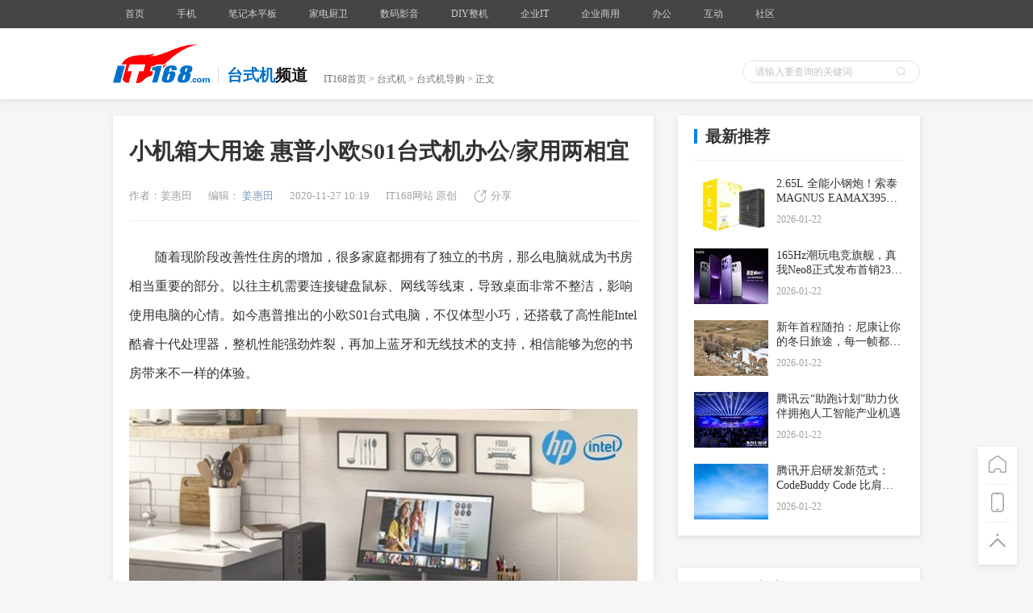

--- FILE ---
content_type: text/html
request_url: https://pc.it168.com/a2020/1127/6401/000006401944.shtml
body_size: 8653
content:
	<!DOCTYPE html>
    <html lang="en">
    <head>
        <meta charset="UTF-8">
        <!-- 将http请求转成https请求 -->
        <meta http-equiv="Content-Security-Policy" content="upgrade-insecure-requests">
        <meta http-equiv="X-UA-Compatible" content="IE=edge">
        <meta name="renderer" content="webkit">
        <title>小机箱大用途 惠普小欧S01台式机办公/家用两相宜-台式机专区</title>
        <meta name="description" content="随着现阶段改善性住房的增加，很多家庭都拥有了独立的书房，那么电脑就成为书房相当重要的部分。以往主机需要连接键盘鼠标、网线等线束，导致桌面非常不整洁，影响使用电脑的心情。如今惠普推出的小欧S01台式电脑，不仅体型小巧，还搭载了高性能Intel酷睿十代处理器，整机性能强劲炸裂，再加上蓝牙和无线技术的支持，相信能够为您的书房带来不一样的体验。"/>
        <link rel="stylesheet" href="http://cdn.static.it168.com/pc/css/base.css?v=3">
        <script src="http://cdn.static.it168.com/pc/js/jquery.js"></script>
        <script src="http://cdn.static.it168.com/pc/js/jquery.cookie.js"></script>
        <script src="http://cdn.static.it168.com/pc/js/detail.js"></script>
        <!--1360ssp-->
        <script src="//static.mediav.com/js/feed_ts.js"></script>
        <!--end-->
        <script type='text/javascript' src='http://img.168.it168.com/168/a/h65.js'></script>
        <script type="text/javascript">
        if(/AppleWebKit.*Mobile/i.test(navigator.userAgent) || (/MIDP|SymbianOS|NOKIA|SAMSUNG|LG|NEC|TCL|Alcatel|BIRD|DBTEL|Dopod|PHILIPS|HAIER|LENOVO|MOT-|Nokia|SonyEricsson|SIE-|Amoi|ZTE/.test(navigator.userAgent))){
            try{
                if(/iPad/i.test(navigator.userAgent)){
                }else{
                    var re = /^[\S]*[\\\/]([0-9]+)_*([0-9])*\.shtml/;
                    var wapUrl = window.location.pathname.replace("_all","").replace(re,function(m,p1,p2){
                        if(p1){
                            if(p2){
				var num = parseInt(p2,10);
				if(parseInt(p2,10) == 0){
				    num = 10;
				}
                                return "http://m.it168.com/article_" + parseInt(p1,10) + "_p.html";
                                //return "http://m.it168.com/article_" + parseInt(p1,10) + "_p" + parseInt(p2,10) + ".html";
                            }else{
                                return "http://m.it168.com/article_" + parseInt(p1,10) + ".html";
                            }
                        }else{
                            return "http://m.it168.com";
                        }
                    });
                    window.location.href = wapUrl;
                }
            }catch(e){}
        }
        </script>

        <script>
        var doma='http://www.it168.com';if(location.href.indexOf('.it168.com')<0)location.href=doma;
        </script>

    </head>
    <body>

    <div class="header pub-bg">
        <div class="top-bar">
                <div class="w1000 clearfix">
                    
<style>
.top-bar .nav-item-link{padding:0 15px !important}
</style>
<ul class="nav clearfix">
                <li class="nav-item">
                    <a class="nav-item-link" href="http://www.it168.com" target="_blank">首页</a>
                </li>
                <li class="nav-item">
                    <a class="nav-item-link" href="http://mobile.it168.com" target="_blank">手机</a>

                </li>
                <li class="nav-item">
                    <a class="nav-item-link" href="http://notebook.it168.com" target="_blank">笔记本平板</a>

                </li>
                 <li class="nav-item">
                    <a class="nav-item-link" href="http://elec.it168.com" target="_blank">家电厨卫</a>

                </li>

                 <li class="nav-item">
                    <a class="nav-item-link" href="http://digital.it168.com" target="_blank">数码影音</a>

                </li>
                <li class="nav-item">
                    <a class="nav-item-link" href="http://diy.it168.com" target="_blank">DIY整机</a>

                </li>



                <li class="nav-item">
                    <a class="nav-item-link" href="http://server.it168.com/" target="_blank">企业IT</a>
                    <ul>
                        <li><a href="http://server.it168.com" target="_blank">服务器</a></li>
                        <li><a href="http://net.it168.com" target="_blank">网络通信</a></li>
                        <li><a href="http://storage.it168.com" target="_blank">存储</a></li>
                        <li><a href="http://safe.it168.com" target="_blank">网络安全</a></li>
                        <li><a href="http://virtual.it168.com" target="_blank">虚拟化</a></li>
                        <li><a href="http://datacenter.it168.com" target="_blank">数据中心</a></li>
                        <li><a href="http://wireless.it168.com" target="_blank">无线组网</a></li>
                    </ul>
                </li>
                <li class="nav-item">
                    <a class="nav-item-link" href="http://cloud.it168.com/" target="_blank">企业商用</a>
                    <ul>
                        <li><a href="http://tech.it168.com" target="_blank">技术开发</a></li>
                        <li><a href="http://cio.it168.com" target="_blank">信息化</a></li>
                        <li><a href="http://cloud.it168.com" target="_blank">云计算</a></li>
                        <li><a href="http://bigdata.it168.com" target="_blank">大数据</a></li>
                    </ul>
                </li>
                <li class="nav-item">
                    <a class="nav-item-link" href="http://oa.it168.com" target="_blank">办公</a>
                    <ul>
                        <li><a href="http://oa.it168.com" target="_blank">办公频道</a></li>
                        <li><a href="http://print.it168.com" target="_blank">打印机</a></li>
                        <li><a href="http://mfp.it168.com" target="_blank">复合机</a></li>
                        <li><a href="http://projector.it168.com" target="_blank">投影机</a></li>
                        <li><a href="http://3dprint.it168.com" target="_blank">3D打印</a></li>
                        <li><a href="http://haocai.it168.com" target="_blank">耗材</a></li>
                    </ul>
                </li>
                <li class="nav-item">
                    <a class="nav-item-link" href="http://www.itpub.net/" target="_blank">互动</a>
                    <ul>
                        <li><a href="http://www.chinaunix.net" target="_blank">Chinaunix</a></li>
                        <li><a href="http://www.itpub.net/" target="_blank">ITPub社区</a></li>
                        <li><a href="http://wenku.it168.com" target="_blank">IT文库</a></li>
                        <li><a href="http://dtcc.it168.com/" target="_blank">数据库大会</a></li>
                        <li><a href="http://sacc.it168.com" target="_blank">架构师大会</a></li>
                    </ul>
                </li>
                <li class="nav-item">
                    <a class="nav-item-link" href="#">社区</a>
                    <ul>
                        <li><a href="http://benyouhui.it168.com/forum.php?mod=forumindex" target="_blank">本友会</a></li>
                        <li><a href="http://jiyouhui.it168.com/" target="_blank">机友会</a></li>
                        <li><a href="http://sony.it168.com" target="_blank">索尼论坛</a></li>
                    </ul>
                </li>
                <li class="clearfloat"></li>
            </ul>
                    <script>
                        $(function(){
                            $(".all-channel-entry").on("mouseover",function(){
                                $(".all-channel").stop().slideDown();
                            }).on("mouseout",function(){
                                $(".all-channel").stop().slideUp();
                            })
                        })
                    </script>

                    <script>
                        $(function(){
                            $(".all-channel-entry").on("mouseover",function(){
                                $(".all-channel").stop().slideDown();
                            }).on("mouseout",function(){
                                $(".all-channel").stop().slideUp();
                            })
                        })
                    </script>

                    <div class="info" id="loginstatus" style="display:none">
                        <script src="http://cdn.static.it168.com/pc/js/loginstatus.js"></script>
                    </div>
                    <div class="clearfloat"></div>
                </div>
            </div>
        <div class="crumbs-box">
            <div class="ad"><div id='ADV_618' style='display:none;' class='mb20 '><script>LG('ADV_618');</script></div></div>
            <div class="ad"><div id='ADV_20782' style='display:none;' class='mb20 '><script>LG('ADV_20782');</script></div></div>
            <div class="w1000">
                <div class="inner clearfix">
                    <a href="http://www.it168.com" class="logo">
                        <img src="http://cdn.static.it168.com/pc/images/logo.png" alt="">
                    </a>
                    <div class="cur-position clearfix">
                        <div class="channel-classify">
                            <span class="classify">台式机</span>
                            <span>频道</span>
                        </div>
                        <div class="crumbs"><a href="http://www.it168.com">IT168首页</a> > <a href="http://pc.it168.com">台式机</a> >  <span><a href="http://pc.it168.com/chanel-12-att-3-page-1.shtml">台式机导购</a></span> > 正文</div>
                        <div class="clearfloat"></div>
                    </div>


                    <form class="search-box" method="get" target="_blank" action="http://sou.it168.com/search">
                      <input type="text" class="ipt" id="textfield" name="q" value="" placeholder="请输入要查询的关键词" >
                      <div class="icon-search"></div>
                      <input type="submit"  class="submit-btn" value="">
                    </form>

                    <div class="clearfloat"></div>
                </div>
            </div>

        </div>
    </div>
    <div id='ADV_2154' style='display:none;' class='mb20 w1000'><script>LG('ADV_2154');</script></div><div id='ADV_3604' style='display:none;' class='mb20 w1000'><script>LG('ADV_3604');</script></div>
    <!-- 360ssp--手机频道文章页通栏2 -->
    <!--div class="mb20 w1000">

	<script type="text/javascript">
	    var mediav_ad_pub = 'U6dXVS_1523077';
	    var mediav_ad_width = '1000';
	    var mediav_ad_height = '100';
	    
	</script>
	<script type="text/javascript" language="javascript" charset="utf-8"  src="//static.mediav.com/js/mvf_g2.js"></script>
    </div>
    END -->
    <div class="main w1000 clearfix">
        <div class="left">
        <div class="ad"><div id='ADV_808' style='display:none;' class='mb20 '><script>LG('ADV_808');</script></div><div id='ADV_20393' style='display:none;' class='mb20 '><script>LG('ADV_20393');</script></div></div>
            <!--文章内容--star-->
            <div class="content-box pub-bg">

                <h2 class="title">小机箱大用途 惠普小欧S01台式机办公/家用两相宜</h2>
                <div class="article-info" info="我不是企业级文章，且不是市场部编辑，且时间是小于2021.1.1">
                    <span>作者：姜惠田</span>
                    <input type="hidden" id="articleid" value="6401944">
                    <span>编辑：<a href="http://archive.it168.com/user/姜惠田"> 姜惠田</a></span>
                    <span>2020-11-27 10:19</span>
                    <!--<a href="http://www.it168.com"><span>{{$source_name}}</span></a>-->
                    <span>IT168网站  原创</span>
                    <!--<a href="#articlecomment" class="icon-comment"><span id="changyan_count_unit">评论</span></a>-->
                    <div class="icon-share">分享
                        <div class="fenxiang2 pub-bg" _hover-ignore="1">
                            <div class="bdsharebuttonbox bshare-custom">
                                <a href="#" class="bds_tsina bshare-sinaminiblog icon-sinaminiblog" data-cmd="tsina" title="分享到新浪微博"></a>
                                <a href="#" class="bds_qzone bshare-qzone icon-qzone" data-cmd="qzone" title="分享到QQ空间"></a>
                               <!-- <a href="#" class="bds_tqq bshare-qqmb icon-qqmb" data-cmd="tqq" title="分享到腾讯微博"></a>  -->
                                <a href="#" class="bds_sqq bshare-qqim icon-qqim" data-cmd="sqq" title="分享到QQ好友"></a>
                                <a href="#" class="bds_weixin bshare-weixin icon-weixin" data-cmd="weixin" title="分享到微信"></a>
                            </div>
                        </div>
                    </div>
                    <script>window._bd_share_config={"common":{"bdSnsKey":{},"bdText":"","bdMini":"2","bdPic":"","bdStyle":"0","bdSize":"16"},"share":{},"image":{"viewList":["qzone","tsina","tqq","renren","weixin"],"viewText":"分享到：","viewSize":"16"},"selectShare":{"bdContainerClass":null,"bdSelectMiniList":["qzone","tsina","tqq","renren","weixin"]}};with(document)0[(getElementsByTagName('head')[0]||body).appendChild(createElement('script')).src='https://www.pcpop.com/static/api/js/share.js?cdnversion='+~(-new Date()/36e5)];</script>

                </div>
                <div class="content">
                    <p>　　随着现阶段改善性住房的增加，很多家庭都拥有了独立的书房，那么电脑就成为书房相当重要的部分。以往主机需要连接键盘鼠标、网线等线束，导致桌面非常不整洁，影响使用电脑的心情。如今惠普推出的小欧S01台式电脑，不仅体型小巧，还搭载了高性能Intel酷睿十代处理器，整机性能强劲炸裂，再加上蓝牙和无线技术的支持，相信能够为您的书房带来不一样的体验。</p><p style="text-align: center;"><a href="http://sy0.img.it168.com/article/2/2957/2957789.jpg_i-730x550" target="_blank"><img style="" alt="" src="http://sy0.img.it168.com/article/2/2957/2957789.jpg_i-730x550"/></a></p><p style="text-align: center;"><a href="http://sy0.img.it168.com/article/2/2957/2957790.jpg_i-730x550" target="_blank"><img style="" alt="" src="http://sy0.img.it168.com/article/2/2957/2957790.jpg_i-730x550"/></a></p><p>　　配置方面，惠普小欧S01台式机全系搭载第十代英特尔酷睿处理器，也是当下较新的桌面级产品。即便是i3产品也拥有四核八线程，其性能足以匹敌前两代i5的性能。如果是专业影视后期，也可以选择i5产品，拥有六核十二线程，多线程能力可以大幅提升运行效率，帮助办公用户快速完成各项工作。</p><p style="text-align: center;"><a href="http://sy0.img.it168.com/article/2/2957/2957791.jpg_i-730x550" target="_blank"><img style="" alt="" src="http://sy0.img.it168.com/article/2/2957/2957791.jpg_i-730x550"/></a></p><p>　　惠普小欧S01台式机还搭载了双通道内存插槽，高支持32GB内存，用户除了根据需要进行选购，也便于后期进行升级，非常灵活。硬盘则采用了更为高速的PCIe M.2接口固态，不仅连续读写速度提升，日常办公拷贝文件也是秒处理，常用软件更是可以瞬间打开，有效节省时间。</p><p style="text-align: center;"><a href="http://sy0.img.it168.com/article/2/2957/2957792.jpg_i-730x550" target="_blank"><img style="" alt="" src="http://sy0.img.it168.com/article/2/2957/2957792.jpg_i-730x550"/></a></p><p>　　对于习惯多屏办公的用户来说，惠普小欧S01台式机配备了VGA和HDMI双接口，可以轻松实现双屏使用，无论是办公还是炒股，双屏可以显示更多内容，更多的信息一目了然。此外，这款台式机还提供了8个USB接口，包括前置的4个USB3.1 Gen1高速接口和后置的4个USB2.0接口，满足日常办公的多样连接，并且兼顾了较早时期的电子设备。这款台式机还在前面板预留了光驱位，可以满足一些特殊行业的需求。而SD读卡器这样的接口，对摄影工作者会特别贴心，不需要每次都使用转换接头就能轻松读取数据了。</p><p style="text-align: center;"><a href="http://sy0.img.it168.com/article/2/2957/2957793.jpg_i-730x550" target="_blank"><img style="" alt="" src="http://sy0.img.it168.com/article/2/2957/2957793.jpg_i-730x550"/></a></p><p>　　尽管小欧S01是一个台式机，但是还支持无线WiFi连接和蓝牙连接，并且随机标配无线键鼠，省却了很多线缆的束缚，整个桌面更为整洁，简直是强迫症的福音。包括在搬迁时，也不用各种打理和连接，就像是笔记本电脑一样方便。</p><p style="text-align: center;"><a href="http://sy0.img.it168.com/article/2/2957/2957797.png_i-730x550" target="_blank"><img style="" alt="" src="http://sy0.img.it168.com/article/2/2957/2957797.png_i-730x550"/></a></p><p>　　稳定性方面也是用户非常关心的问题，惠普小欧S01台式机获得了200000小时无故障运行时间认证，可以保证长期持久使用而依旧稳定可靠。有了良好的产品品质，惠普也将服务进一步提升，用户注册即可享受5年上门保修服务、免费备件支持和工程师人工服务，全方位解决用户问题。</p><p style="text-align: center;"><a href="http://sy0.img.it168.com/article/2/2957/2957795.png_i-730x550" target="_blank"><img style="" alt="" src="http://sy0.img.it168.com/article/2/2957/2957795.png_i-730x550"/></a></p><p>　　惠普小欧S01台式机可以说是内外兼修，虽然体型小巧，但是性能却十分强大。仅95mm宽、7升的小机箱，可以节省办公桌很大的空间，同时还预装了正版的Windows 10系统和Office套件，激活即可使用，正版软件用起来也更加省心和放心。</p><p>　　更多产品信息可致电附近门店后前往体验购买：（<a href="http://hp201811.bj2.renhe.org.cn/?from=singlemessage" target="_blank" title="">点击前往</a>），具体库存以门店为准。</p><p>　　也可以前往惠普苏宁自营旗舰店购买 <a href="https://product.suning.com/0000000000/12010375089.html?safp=d488778a.13701.productWrap.18&safc=prd.0.0&safpn=10007" target="_blank" title="" style="color: rgb(0, 112, 192); text-decoration: underline;"><span style="color: rgb(0, 112, 192);">购买入口</span></a></p>
                </div>
                
                <!--未点赞添加class no-praise-->
                <div class="icon-praise no-praise" id="praise">0</div>
                <!--页码--star-->
                <!--当前页添加current，不可点击添加disabled-->

                
                <!--页码--end-->
                

            </div>
            <!--文章内容--end-->
            <input type="hidden" id="keys" value="惠普,台式机">
            <input type="hidden" id="productid" value="">
            <input type="hidden" id="aidi" value="3i">
            <input type="hidden" id="cidi" value="12i">
            <input type="hidden" id="cid" value="12">
            <input type="hidden" id="aid" value="3">
            <input type="hidden" id="timestr" value="1606443585">
            <input type="hidden" id="cname" value="台式机">
            <input type="hidden" id="aname" value="导购">
            <div class="h30"></div>
            <div id="ADV_21615" style="display:none;" class="mb20"><script>LG('ADV_21615');</script></div>


            <div id="ADV_21616" style="display:none;" class="mb20"><script>LG('ADV_21616');</script></div>
            <div id="ADV_21617" style="display:none;" class="mb20"><script>LG('ADV_21617');</script></div>
            <!--评论--star-->
            <!--<div class="pub-bg" id="comment">评论部分</div>-->
            

            <!--评论--end-->
            <div id="ADV_21618" style="display:none;" class="mb20"><script>LG('ADV_21618');</script></div>
            <div id='ADV_1166' style='display:none;' class='mb20 '><script>LG('ADV_1166');</script></div>
            <div id="ADV_21619" style="display:none;" class="mb20"><script>LG('ADV_21619');</script></div>
            <div id="ADV_19317" style="display:none;" class="mb20"><script>LG('ADV_19317');</script></div>
            <div id='ADV_20935' style='display:none;' class='mb20 '><script>LG('ADV_20935');</script></div>

            <div class="h30"></div>
            <!--相关文章--star-->
             <div class="relevant pub-bg" id=relevant>
                <div class="pub-title"><span>相关文章</span></div>
                <input type="hidden" id=keys value="惠普,台式机">
                <ul></ul>
            </div>
            <!--相关文章--end-->
            <div class="h30"></div>
            <!--行车视线文章推荐--star-->
            <div id="xcsx"></div>
            <!--行车视线文章推荐--end-->
            <div class="h30"></div>

        </div>


        <div class="right">
            <div id='ADV_20787' style='display:none;' class='mb20 '><script>LG('ADV_20787');</script></div><div id='ADV_18430' style='display:none;' class='mb20 '><script>LG('ADV_18430');</script></div><div id='ADV_607' style='display:none;' class='mb20 '><script>LG('ADV_607');</script></div><div id='ADV_20787' style='display:none;' class='mb20 '><script>LG('ADV_20787');</script></div>
            <div id='ADV_835' style='display:none;' class='mb20 '><script>LG('ADV_835');</script></div>
            
            <div id="ADV_21610" style="display:none;" class="mb20"><script>LG('ADV_21610');</script></div>



            <!--产品信息--star-->
            <div id="produce_mess"></div>
            <!--产品信息--end-->
            <!--新一代存储技术专栏--star-->
            <style>
              .box0915{ border:1px solid #e1e1e1; width:298px; height:195px; margin-bottom:15px;}
              .box0915 ul{ width:280px; overflow:hidden; clear:both; margin:0 auto;}
              .box0915 li{ float:left; width:140px; height:162px;}
              .box0915 li span{ display:block; text-align:center; line-height:40px; font-size:14px;}
              .box0915 li img{ display:block; margin:0 auto;}
              .box0915 p{ display:block; margin:0 auto; width:280px; line-height:30px;border-top:1px dashed #ccc; text-align:center;color:#03f;}
              .box0915 p a{ color:#03f;}

              .box0912{ width:298px; border:1px solid #1D69CA;margin-bottom:15px;}
              .box0912_tit{ line-height:38px; padding-left:14px; background:#1D69CA; color:#fff; font-size:14px;}
              .box0912_img{ margin:14px auto 0; width:210px; height:100px;}
              .box0912_list{ width:240px; margin:0 auto; padding:10px 0 20px}
              .box0912_list li{ width:225px; white-space:nowrap;text-overflow:ellipsis; overflow:hidden; height:33px; line-height:33px; padding-left:15px; background:url(/images/dot0912.png) 0 14px no-repeat; font-size:14px;}
              .box0912_list li:hover{ background:url(/images/dot0912.png) 0 -31px no-repeat;}
              .box0912_list li:hover a{ color:#ce0000; text-decoration:underline;}
            </style>
            
            <!--新一代存储技术专栏--end-->
            
            <div id='ADV_21612' style='display:none;' class='mb20'><script>LG('ADV_21612');</script></div>
            <div id="ADV_19468" style="display:none;" class="mb20"><script>LG('ADV_19468');</script></div>
            <!--<div class="h20"></div>-->
            <div id='ADV_836' style='display:none;' class='mb20 '><script>LG('ADV_836');</script></div><div id='ADV_836' style='display:none;' class='mb20 '><script>LG('ADV_836');</script></div><div id='ADV_837' style='display:none;' class='mb20 '><script>LG('ADV_837');</script></div><div id='ADV_2148' style='display:none;' class='mb20 '><script>LG('ADV_2148');</script></div><div id='ADV_3141' style='display:none;' class='mb20 '><script>LG('ADV_3141');</script></div>

            <!--最新推荐--star--1211-->
            <div id="news_recommend"></div>
            <!--最新推荐--end-->
	    <!--script type="text/javascript">var jd_union_unid="1000097214",jd_ad_ids="513:6",jd_union_pid="CMKg0ZmoLhC+i/HcAxoAIN3b2ZcLKgA=";var jd_width=300;var jd_height=255;var jd_union_euid="";var p="ABMGVh5TEAcRAWVEH0hfIlgRRgYlXVZaCCsfSlpMWGVEH0hfIncITygPUXR6MHIDEkV6Qi8dC0lcRHdZF2sRARcFVRpaFQAiB1QaWhQKFARVHmslXVZaCCsQewMiWBFGBiUCFg9VGVkdAhcFVh5aJQMiN2U%3D";</script><script type="text/javascript" charset="utf-8" src="//u-x.jd.com/static/js/auto.js"></script-->

            <div id="ADV_21613"  style="display:none;" class="mb20"><script>LG('ADV_21613');</script></div>
            
            <div id="ADV_16603"  style="display:none;" class="mb20"><script>LG('ADV_16603');</script></div>
            



            <!--<div class="h20"></div>-->
            <!--下一篇文章--star-->
            <div id="next_article" style="    margin-top: 20px;"></div>
            <!--下一篇文章--end-->
            <div id="guanzhu" style="    margin-top: 20px;"><div class="next-article pub-bg"><div class="pub-title"><span>关注我们</span></div><div class="item">
    <img style="width:260px" src="https://sy0.img.it168.com/image/qrcode_it168.png">
    <span></span>
</div></div></div>
            <div class="h30"></div>
        </div>
        <div class="toolbar pub-bg">
            <a href="http://www.it168.com" class="icon-home"></a>
            <a class="icon-tel">
                <div class="qrcode">
                    <img src="http://cdn.static.it168.com/pc/images/qrcode.png" alt="">
                </div>
            </a>
            <a class="icon-top" onclick="document.body.scrollTop = 0;
        document.documentElement.scrollTop = 0;"></a>
        </div>
        <div class="clearfloat"></div>
    </div>

    <!--文章页推荐文章广告-->
    <div id="ADV_21628" style="display:none;" class="mb20">
    	<script>LG('ADV_21628');</script>
    </div>
    <div id="ADV_21620" style="display:none;" class="mb20">
    	<script>LG('ADV_21620');</script>
    </div>
    <div id="ADV_21624" style="display:none;" class="mb20">
		<script>LG('ADV_21624');</script>
	</div>


    <div id="ADV_21629" style="display:none;" class="mb20"><script>LG('ADV_21629');</script></div>
    <div id="ADV_21630" style="display:none;" class="mb20"><script>LG('ADV_21630');</script></div>
    <div id="ADV_21631" style="display:none;" class="mb20"><script>LG('ADV_21631');</script></div>


    <div class="footer">
        <div class="w1000">
            <a href="http://www.it168.com/bottomfile/it168.shtml" target="_blank">盛拓传媒简介</a>  <a href="http://www.it168.com/bottomfile/it168.shtml" target="_blank">关于IT168</a>  <a href="http://www.it168.com/bottomfile/ggfw.shtml" target="_blank">广告服务</a>  <a href="http://www.it168.com/bottomfile/sytk.shtml" target="_blank">使用条款</a>  <a href="http://www.it168.com/bottomfile/tgzn.shtml" target="_blank">投稿指南</a>  <a href="http://www.it168.com/bottomfile/lxwm.shtml" target="_blank">联系我们</a>  <br>
            北京盛拓优讯信息技术有限公司. 版权所有 <a target="_blank" rel='nofollow' href="http://sy0.img.it168.com/article/0/16/16938.png">中华人民共和国增值电信业务经营许可证 编号：京B2-20170206</a> 北京市公安局海淀分局网监中心备案编号：11010802020118<br>
            <a rel="nofollow" target="_blank" href="http://sy0.img.it168.com/article/0/16/16946.jpg">广播电视节目制作经营许可证:(京) 字第25315号 </a> <a target="_blank" rel="nofollow" href="http://image20.it168.com/201804_0x0/3168/e6f75d4bac4d49ec.jpg">信息系统安全等级保护备案：11010813655-00001</a>  <a rel="nofollow" href="http://www.beian.gov.cn/portal/registerSystemInfo?recordcode= 11010802020118">京公网安备11010802020118号</a>
<br>
        </div>
        <div style="text-align: center;">违法和不良信息举报电话 :010-58859066,18101376593,shengtuo20@it168.com</div>
    </div>
    <div style="display:none">
    <script type="text/javascript" src="https://s5.cnzz.com/z_stat.php?id=1277787056&web_id=1277787056"></script>
</div>
    <!--<script src="//s.u7u9.com/js/tdp/t.js?siteid=10001" language="JavaScript"></script>-->
    <!--百度统计-->
    <script>
    var _hmt = _hmt || [];
    (function() {
      var hm = document.createElement("script");
      hm.src = "https://hm.baidu.com/hm.js?5e7db88b9c87b18fa16f090e752d5567";
      var s = document.getElementsByTagName("script")[0];
      s.parentNode.insertBefore(hm, s);
    })();
    </script>

<!--script type='text/javascript' data-turbolinks-eval='false'>
var DuoMaiSiteID = 250652;
document.write(unescape("%3Cscript src='//djl.duomai.com/index.php?site_id=" + DuoMaiSiteID + ".js' type='text/javascript'%3E%3C/script%3E"));
document.write(unescape("%3Cscript src='//djl.duomai.com/duojinlian.js' type='text/javascript'%3E%3C/script%3E"));
</script>
<script type='text/javascript' data-turbolinks-eval='false'>
try{
    var _djl_ = DuoJinLian._init_();
    _djl_.hulue('');
    _djl_.fankuibiaoqian('it168_article');
         _djl_.zhizuo('jd.com,mi.com,suning.com,gome.com.cn,vmall.com,mi.com,microsoftstore.com.cn,apple.cn,opposhop.cn,yangkeduo');
    _djl_.run();
}
catch(e)
{}
</script-->

    

    <script>BLA();</script>

    </body>
    </html>




--- FILE ---
content_type: text/html
request_url: https://api.cms.it168.com/proxy/aHR0cDovL2FwaS5jbXMuaXQxNjguY29tL2FwaS9rZXlBcnRpY2xlTGlzdC9pdDE2OC82NDAxOTQ0LyVFNiU4MyVBMCVFNiU5OSVBRSwlRTUlOEYlQjAlRTUlQkMlOEYlRTYlOUMlQkEvMS8xMmkvM2k=.html?callback=success_jsonpCallback&_=1769106701968
body_size: 3790
content:
success_jsonpCallback({"data":[{"_index":"cms-v1","_type":"cms_new","_id":"69607e4df7ca6414a8405ffe","_score":null,"_source":{"editorid":4016,"keywords":["HyperX","惠普","暗影精灵"],"authorname":"辛文辉","keywordids":[893,839,26230],"it168_url":"http://notebook.it168.com/a2026/0109/6913/000006913495.shtml","id":6913495,"it168_publishtime":1767931645,"abstract":"暗影精灵与HyperX的深度融合，让惠普全面拥有覆盖旗舰、主流到入门全价位段的完整游戏硬件矩阵，也彰显了我们长期深耕游戏生态的决心。","avatar":"http://sy0.img.it168.com/article/5/5264/5264479.png","authorid":4016,"title":"惠普CES官宣：暗影精灵融合HyperX，打造游戏硬件全场景生态","editorname":"辛文辉","comment_count":0},"sort":[1767931645000]},{"_index":"cms-v1","_type":"cms_new","_id":"695dfc60f7ca6416251ab659","_score":null,"_source":{"editorid":2794,"keywords":["CES","惠普","暗影精灵"],"authorname":"姜惠田","keywordids":[49989,839,26230],"it168_url":"http://notebook.it168.com/a2026/0107/6913/000006913175.shtml","id":6913175,"it168_publishtime":1767767391,"abstract":"2026 年国际消费电子展（CES 2026）于 1 月 6 日至 9 日在美国拉斯维加斯举行。期间，惠普重磅发布多款创新产品与技术，致力于通过以人为本的科技解决方案，赋能未来工作和娱乐体验，助力个人成就与业务增长；同时宣布旗下游戏品牌战略升级，正式开启品牌发展新纪元。","avatar":"http://sy0.img.it168.com/article/5/5263/5263127.png","authorid":2794,"title":"惠普亮相CES 2026：发布多元创新产品 解锁未来工作与游戏新体验","editorname":"姜惠田","comment_count":0},"sort":[1767767391000]},{"_index":"cms-v1","_type":"cms_new","_id":"6953704ff7ca644591771f23","_score":null,"_source":{"editorid":2794,"keywords":["OMEN","惠普","暗影精灵"],"authorname":"姜惠田","keywordids":[522873,839,26230],"it168_url":"http://notebook.it168.com/a2025/1230/6912/000006912328.shtml","id":6912328,"it168_publishtime":1767672474,"abstract":"暗影精灵11定位“一线品牌硬核电竞本”，面向预算六千到八千、想要高帧3A与专业创作兼顾的学生与年轻玩家，拥有240Hz 2.5K高刷电竞屏、100%%sRGB高色域和500尼特高亮屏幕，不论是FPS、MOBA游戏画面丝滑无色偏。","avatar":"http://sy0.img.it168.com/article/5/5259/5259759.png","authorid":2794,"title":"2025年度IT168技术卓越奖评选名单：暗影精灵11","editorname":"姜惠田","comment_count":0},"sort":[1767672474000]},{"_index":"cms-v1","_type":"cms_new","_id":"695372bcf7ca6445712112cc","_score":null,"_source":{"editorid":2794,"keywords":["OMEN","惠普","暗影精灵MAX"],"authorname":"姜惠田","keywordids":[522873,839,767160],"it168_url":"http://notebook.it168.com/a2025/1230/6912/000006912334.shtml","id":6912334,"it168_publishtime":1767672440,"abstract":"暗影精灵MAX是现阶段旗舰游戏本的代表，采用了全新的模具，在做工、散热、性能释放方面表现出色，结合酷睿Ultra 200HX系列处理器的强大AI性能表现，在AI能力方面同样表现突出，综合表现好无短板，值得肯定。","avatar":"http://sy0.img.it168.com/article/5/5259/5259789.png","authorid":2794,"title":"2025年度IT168技术卓越奖评选名单：暗影精灵MAX","editorname":"姜惠田","comment_count":0},"sort":[1767672440000]},{"_index":"cms-v1","_type":"cms_new","_id":"69533161f7ca645e2d10be57","_score":null,"_source":{"editorid":2794,"keywords":["惠普","OMEN"],"authorname":"姜惠田","keywordids":[839,522873],"it168_url":"http://lcd.it168.com/a2025/1230/6912/000006912199.shtml","id":6912199,"it168_publishtime":1767059812,"abstract":"2026 年国际消费电子展（CES）日益临近，多款即将亮相展会的硬件新品接连曝出消息。据外媒最新爆料显示，惠普将推出全新 HyperX Omen 系列电竞产品，其中涵盖多款电竞显示器新品。","avatar":"http://sy0.img.it168.com/article/5/5259/5259375.jpg","authorid":2794,"title":"CES 2026 前瞻：惠普 HyperX Omen 系列电竞显示器新品参数曝光","editorname":"姜惠田","comment_count":0},"sort":[1767059812000]},{"_index":"cms-v1","_type":"cms_new","_id":"68d117a5f7ca643fe0391cc5","_score":null,"_source":{"editorid":4216,"keywords":["惠普"],"authorname":"刘灿","keywordids":[839],"it168_url":"http://notebook.it168.com/a2025/0922/6899/000006899241.shtml","id":6899241,"it168_publishtime":1758533575,"abstract":"综合来看，搭载酷睿Ultra 200系列处理器的惠普星 Book Pro 16，已经超越了一台传统轻薄本的范畴。它更像是一个集高效生产力、创意创作力和沉浸娱乐性于一身的全能伙伴。它的出现，不仅证明了英特尔在移动计算领域的深厚技术积累，更重要的意义在于，它彻底解放了用户的工作与生活方式，赋予了我们选择办公地点的自由。对于追求极致体验的移动办公族和内容创作者来说，这无疑是一个划时代的理想选择，想要入手的话就赶快点击下方链接选购吧。","avatar":"http://sy0.img.it168.com/article/5/5202/5202486.jpg","authorid":4216,"title":"山水之间尽可用，酷睿Ultra助力惠普星Book Pro 16无边界体验","editorname":"何​思​雅","comment_count":0},"sort":[1758533575000]},{"_index":"cms-v1","_type":"cms_new","_id":"68bfdfdaf7ca6465ee5768b7","_score":null,"_source":{"editorid":4216,"keywords":["惠普"],"authorname":"Sia","keywordids":[839],"it168_url":"http://notebook.it168.com/a2025/0909/6897/000006897771.shtml","id":6897771,"it168_publishtime":1757405152,"abstract":"对于经常需要外出学习的同学来说，电池续航和充电便捷性同样重要。OMEN暗影精灵11锐龙版支持100W PD快充技术，短时间内就能为笔记本补充大量电量，让你无需长时间等待。此外，它还配备了丰富的接口，包括全功能Type-C、USB-A、HDMI 2.1以及RJ45有线网络接口等，无论是连接外设、投影仪还是网线，都能轻松应对，让你的学习和娱乐更加自由便捷。","avatar":"http://sy0.img.it168.com/article/5/5195/5195338.jpg","authorid":4216,"title":"暗影精灵 11锐龙版电竞・学习，一机搞定！","editorname":"何​思​雅","comment_count":0},"sort":[1757405152000]},{"_index":"cms-v1","_type":"cms_new","_id":"68b7f331f7ca6420b120b727","_score":null,"_source":{"editorid":2794,"keywords":["极摩客","台式机"],"authorname":"姜惠田","keywordids":[780358,1057],"it168_url":"http://pc.it168.com/a2025/0903/6897/000006897224.shtml","id":6897224,"it168_publishtime":1756885814,"abstract":"极摩客 EVO-X2可覆盖多元用户需求，对 AI 相关的学生、初创团队及独立开发者而言，它能提供可靠的本地 AI 实验平台，方便开展模型适配、验证与应用开发工作；针对内容创作者，其性能可满足视频剪辑、3D 建模等专业需求，无论是作为灵活的移动工作站，还是充当家庭娱乐中心的 AI 中枢都十分合适；而对于硬核玩家，它既能支撑 3A 游戏运行，又能实现 AI 辅助功能，让玩家在沉浸游戏体验的同时，感受 AI 带来的全新玩法。","avatar":"http://sy0.img.it168.com/article/5/5192/5192606.jpg","authorid":2794,"title":"极摩客EVO-X2评测：锐龙 AI Max+ 395加持，桌面上的Mini AI超算中心","editorname":"姜惠田","comment_count":0},"sort":[1756885814000]},{"_index":"cms-v1","_type":"cms_new","_id":"68b00996f7ca644b131a8f11","_score":null,"_source":{"editorid":4152,"keywords":["惠普"],"authorname":"许许许","keywordids":[839],"it168_url":"http://notebook.it168.com/a2025/0828/6896/000006896606.shtml","id":6896606,"it168_publishtime":1756367269,"abstract":"从硬核性能到细节体验，OMEN暗影精灵11展现出全方位的统治力。无论是学生党暑期开黑上分，还是电竞选手冲击天梯榜首，这款\"水桶机\"都能以均衡无短板的卓越表现，成为玩家征战游戏世界的可靠战友。现在入手更可享受国补优惠，这个夏天，让暗影精灵11陪你战个痛快！","avatar":"http://sy0.img.it168.com/article/5/5189/5189748.jpg","authorid":4152,"title":"暗影精灵11游戏本，解锁极致畅玩新体验","editorname":"许博瑶","comment_count":0},"sort":[1756367269000]},{"_index":"cms-v1","_type":"cms_new","_id":"68ad8c28f7ca647b2b482d98","_score":null,"_source":{"editorid":4212,"keywords":["惠普"],"authorname":"李滕悦","keywordids":[839],"it168_url":"http://notebook.it168.com/a2025/0826/6896/000006896383.shtml","id":6896383,"it168_publishtime":1756204075,"abstract":"OMEN暗影精灵11游戏本凭借硬核配置与贴心设计，在创作学习场景中或游戏世界里表现都非常出色，堪称毕业季换新的绝佳之选。","avatar":"http://sy0.img.it168.com/article/5/5188/5188614.jpg","authorid":4212,"title":"暗影精灵11游戏本，解锁创作学习娱乐新体验","editorname":"李滕悦","comment_count":0},"sort":[1756204075000]}],"total":13344})


--- FILE ---
content_type: text/html
request_url: https://api.cms.it168.com/proxy/aHR0cDovL2FwaS5jbXMuaXQxNjguY29tL2FwaS9uZXdSZWNvbW1lbmQvaXQxNjgvMS8wLzEyaS8wLzY=.html?callback=success_jsonpCallback1&_=1769106701969
body_size: 956
content:
success_jsonpCallback1([{"_source":{"it168_channelid":"12i","it168_attributeid":"1i","cmspv":301,"it168_url":"http://pc.it168.com/a2026/0122/6914/000006914733.shtml","id":6914733,"it168_publishtime":1769045766,"avatar":"http://sy0.img.it168.com/article/5/5269/5269275.jpg","title":"2.65L 全能小钢炮！索泰 MAGNUS EAMAX395C 迷你主机发布 规格拉满"}},{"_source":{"it168_channelid":"6i","it168_attributeid":"1i","cmspv":1028,"it168_url":"http://mobile.it168.com/a2026/0122/6914/000006914909.shtml","id":6914909,"it168_publishtime":1769092579,"avatar":"http://sy0.img.it168.com/article/5/5270/5270053.jpg","title":"165Hz潮玩电竞旗舰，真我Neo8正式发布首销2399元起"}},{"_source":{"it168_channelid":"9i","it168_attributeid":"1i","cmspv":6743,"it168_url":"http://digital.it168.com/a2026/0122/6914/000006914826.shtml","id":6914826,"it168_publishtime":1769068885,"avatar":"http://sy0.img.it168.com/article/5/5269/5269704.jpg","title":"新年首程随拍：尼康让你的冬日旅途，每一帧都是壁纸"}},{"_source":{"it168_channelid":"43i","it168_attributeid":"1i","cmspv":3240,"it168_url":"http://cloud.it168.com/a2026/0122/6914/000006914810.shtml","id":6914810,"it168_publishtime":1769063991,"avatar":"http://sy0.img.it168.com/article/5/5269/5269624.jpg","title":"腾讯云“助跑计划”助力伙伴拥抱人工智能产业机遇"}},{"_source":{"it168_channelid":"43i","it168_attributeid":"1i","cmspv":2879,"it168_url":"http://cloud.it168.com/a2026/0122/6914/000006914809.shtml","id":6914809,"it168_publishtime":1769063647,"avatar":"http://sy0.img.it168.com/article/5/5269/5269622.png","title":"腾讯开启研发新范式：CodeBuddy Code 比肩Claude Code，90%% 代码由其自生成"}},{"_source":{"it168_channelid":"27i","it168_attributeid":"4i","cmspv":5293,"it168_url":"http://diy.it168.com/a2026/0122/6914/000006914795.shtml","id":6914795,"it168_publishtime":1769059846,"avatar":"http://sy0.img.it168.com/article/5/5269/5269582.png","title":"同样的“60”系列，游戏，生产力性能双杀RTX 5060：蓝宝石AMD RX 9060 XT性能评测"}}])


--- FILE ---
content_type: text/html
request_url: https://api.cms.it168.com/proxy/aHR0cDovL2FwaS5jbXMuaXQxNjguY29tL2FwaS9uZXh0QXJ0aWNsZS9pdDE2OC8xLzE2MDY0NDM1ODUvM2kvMTJp.html?callback=success_jsonpCallback3&_=1769106701970
body_size: 480
content:
success_jsonpCallback3([{"_index":"cms-v1","_type":"cms_new","_id":"5fd81719f7ca6479595f0f97","_score":null,"_source":{"it168_channelid":"12i","it168_attributeid":"3i","it168_url":"http://pc.it168.com/a2020/1215/6413/000006413781.shtml","id":6413781,"it168_publishtime":1608001207,"avatar":"http://sy0.img.it168.com/article/3/3004/3004859.png","title":"稳定运行105万小时的品质保证  惠普战99人称“办公小金刚”"},"sort":[1608001207000]}])


--- FILE ---
content_type: application/x-javascript
request_url: https://img.168.it168.com/168/a/h65.js
body_size: 363
content:
japatten = '<script type="text/javascript" src="http://img.168.it168.com/168/{0}" charset="utf-8"></scr'+'ipt>';
pyl = {"yl":"26227fc6-5443-4610-80db-965679b6b18e","test1":"a64a5d48-11bc-4dee-b10a-b72e6663e80e"}
subpath = "a";
if(location.href.indexOf(pyl.yl)>=0)subpath="p"
else if(location.href.indexOf(pyl.test1)>=0)subpath="c"
dr1 = function(a){document.write(japatten.replace('{0}',a))}
rdm = subpath == "a"?"":("?r="+Math.random())

function BLA(){dr1(subpath+'/b/f65.js'+rdm)}; 
dr1(subpath+'/b/h65.js'+rdm); 
        